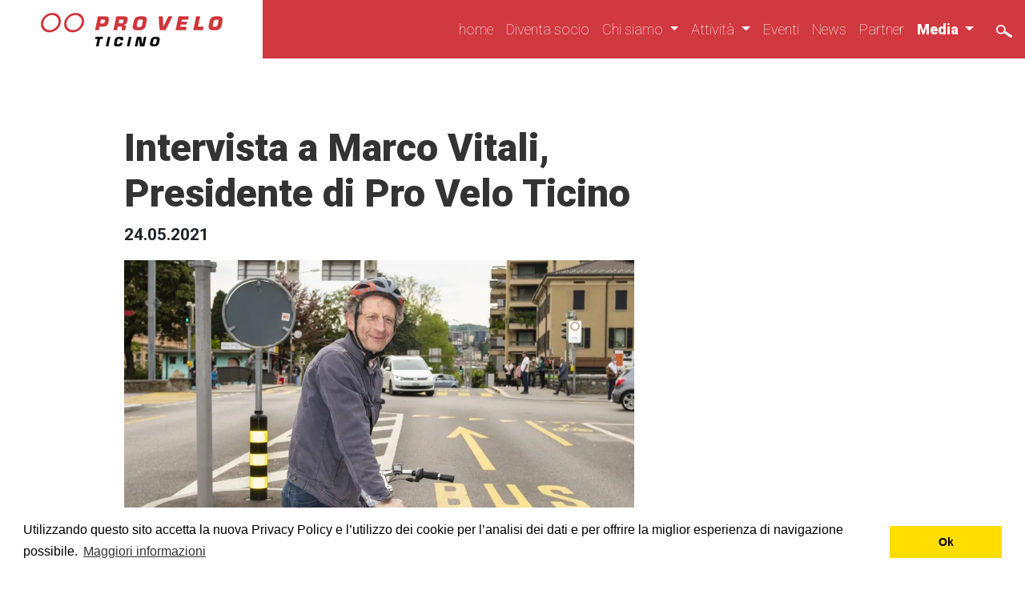

--- FILE ---
content_type: text/html;charset=UTF-8
request_url: https://www.proveloticino.ch/provelo/media/Rassegna-stampa/2021/Intervista-a-Marco-Vitali?
body_size: 7926
content:








































































	
	
		
	



	
	
	
		
	






















	

	



	
	
	


<!DOCTYPE html>
<html lang="it">
	<head>
		






























<link rel="shortcut icon" href="/.resources/provelo/webresources/image/favicon.ico" />





	
	
	
		
		
		
	
	
	
	
	
	


<title>Intervista a Marco Vitali, Presidente di Pro Velo Ticino - PRO VELO&hellip;</title>

<!-- google-->
<meta name="google-site-verification" content="" />
<meta name="description" content="" />
<meta name="keywords" content="" />
<meta name="author" content="" />
<meta name="copyright" content="" />
<meta name="application-name" content="" />

<!--facebook-->
<meta property="og:title" content="Intervista a Marco Vitali, Presidente di Pro Velo Ticino" />
<meta property="og:site_name" content="" />
<meta property="og:url" content="https://www.proveloticino.ch/provelo/media/Rassegna-stampa/2021/Intervista-a-Marco-Vitali?" />
<meta property="og:image" content="https://img.vivento.ch/TlFQ6Tl5vDHWy0LIoyiKKxU_K8I=/www.proveloticino.ch/provelo/media/Rassegna-stampa/2021/Intervista-a-Marco-Vitali/container/0/image/marcovitali.jpg.jpg?ts=1623763212813" />
<meta property="og:description" content="" />
<meta property="fb:app_id" content="" />
<meta property="og:type" content="website" />
<meta property="og:locale" content="it_IT" />

<!--twitter -->
<meta name="twitter:card" content="summary" />
<meta name="twitter:title" content="Intervista a Marco Vitali, Presidente di Pro Velo Ticino" />
<meta name="twitter:description" content="" />
<meta name="twitter:image" content="https://img.vivento.ch/TlFQ6Tl5vDHWy0LIoyiKKxU_K8I=/www.proveloticino.ch/provelo/media/Rassegna-stampa/2021/Intervista-a-Marco-Vitali/container/0/image/marcovitali.jpg.jpg?ts=1623763212813" />

<!--website-->
<meta name="viewport" content="width=device-width, initial-scale=1">

<!-- Google Fonts -->
<link href="https://fonts.googleapis.com/css?family=Roboto:100,100i,300,300i,400,400i,500,500i,700,700i,900,900i" rel="stylesheet">

<!-- Font awesome -->
<link rel="stylesheet" href="https://use.fontawesome.com/releases/v5.0.13/css/all.css" integrity="sha384-DNOHZ68U8hZfKXOrtjWvjxusGo9WQnrNx2sqG0tfsghAvtVlRW3tvkXWZh58N9jp" crossorigin="anonymous">

<!-- Bootstrap -->
<link href="/.resources/provelo/webresources/vendor/bootstrap/css/bootstrap.min.css" rel="stylesheet">

<!-- Bootstrap Datepicker -->
<link href="/.resources/provelo/webresources/vendor/bootstrap/css/datepicker.css" rel="stylesheet" />

<!-- Awesome Bootstrap Checkbox -->
<link href="/.resources/provelo/webresources/vendor/bootstrap/css/awesome-bootstrap-checkbox.css" rel="stylesheet" />

<!-- Flowplayer  -->
<link href="/.resources/provelo/webresources/flowplayer/flowplayer-7.2.4/skin/skin.css" rel="stylesheet" />

<!-- Flowplayer audio plugin -->
<link rel="stylesheet" href="//releases.flowplayer.org/audio/flowplayer.audio.css">

<!-- Css personale -->
<link href="/.resources/provelo/webresources/css/style.css?ts=202111301720" rel="stylesheet">

<!-- Custom styles for this template -->
<link href="/.resources/provelo/webresources/css/modern-business.css" rel="stylesheet">

<!-- START SCRIPTS -->





























<script type="text/javascript">
	
	var scheme = "https";
	if(scheme == null || scheme.length == 0 || scheme === 'null')
		scheme = "http";
		
    var serverName = "www.proveloticino.ch";	
    if(serverName == null || serverName.length == 0 || serverName === 'null')
    	serverName = "www.proveloticino.ch";
    	
    if(serverName.lastIndexOf(":") <= 0){
    	var port = "80";
    	if(port.length > 0 && port != "80" && port != "443")
    		serverName += ":"+port;
    }

    var serverURL = scheme+"://"+serverName;
	var contextPath = "";
		
	var jQueryVer = '3.2.1';
	var flowPlayerVer = '7.2.4';
	var flowplayerKeys = 'test';
	var googleAnaliticsKey='UA-20311175-2';
	
	var isAuthorInstance = false;
	var isPublicInstance = true;
	var isEditMode = false;
	var isPreviewMode = true;
	
</script>

<!-- jQuery  -->
<script src="/.resources/provelo/webresources/vendor/jquery/jquery.min.js"></script>

<!-- Bootstrap -->
<script src="/.resources/provelo/webresources/vendor/bootstrap/js/bootstrap.bundle.min.js"></script>

<!-- Bootstrap Datepicker  -->
<script src="/.resources/provelo/webresources/vendor/bootstrap/js/bootstrap-datepicker.js"></script>
<script src="/.resources/provelo/webresources/vendor/bootstrap/js/bootstrap-datepicker.it.js" charset="UTF-8"></script>

<!-- Flowplayer  -->
<script src="/.resources/provelo/webresources/flowplayer/flowplayer-7.2.4/flowplayer.min.js"></script>

<!-- Flowplayer audio plugin -->
<script src="//releases.flowplayer.org/audio/flowplayer.audio.min.js"></script>

<!-- Google Captcha  -->
<script src='https://www.google.com/recaptcha/api.js?hl=it'></script>
   
<!-- Functions  -->
<script src="/.resources/provelo/webresources/js/functions.js"></script>
 
<!-- Main  -->
<script src="/.resources/provelo/webresources/js/main.js"></script>

<!-- nav_script  -->
<script src="/.resources/provelo/webresources/js/nav_script.js"></script>

<!-- Form  -->
<script src="/.resources/provelo/webresources/js/form.js"></script>

<!-- Player  -->
<script src="/.resources/provelo/webresources/js/player.js"></script>

<!-- Balken rotate  -->
<script src="/.resources/provelo/webresources/js/balkenRotate.js"></script>

<script type="text/javascript">
	var _gaq = _gaq || [];
	_gaq.push([ '_setAccount', googleAnaliticsKey ]);
	_gaq.push([ '_trackPageview' ]);
	(function() {
		var ga = document.createElement('script');
		ga.type = 'text/javascript';
		ga.async = true;
		ga.src = ('https:' == document.location.protocol ? 'https://ssl'
				: 'http://www')
				+ '.google-analytics.com/ga.js';
		var s = document.getElementsByTagName('script')[0];
		s.parentNode.insertBefore(ga, s);
	})();
</script>
































	
		
	
	




	
	




	
	



	


<script type="text/javascript">
	var popupBackground = "#000";
	var buttonBackground = "#f1d600";
	var position = "bottom";
	var dismiss = "Ok";
	var learnMore = "Maggiori informazioni";
</script>


	<script type="text/javascript">
		popupBackground = "#fff";
	</script>



	<script type="text/javascript">
		buttonBackground = "#fd0";
	</script>



	<script type="text/javascript">
		position = "bottom";
	</script>








	<link rel="stylesheet" type="text/css" href="//cdnjs.cloudflare.com/ajax/libs/cookieconsent2/3.0.3/cookieconsent.min.css" />
	<script src="//cdnjs.cloudflare.com/ajax/libs/cookieconsent2/3.0.3/cookieconsent.min.js"></script>
	<script>
		window.addEventListener("load", function(){
			window.cookieconsent.initialise(
				{
					"palette": {
						"popup": {
							"background": popupBackground
						},
						"button": {
							"background": buttonBackground
						}
			  		},
			  		"content": {
			    		"message": "Utilizzando questo sito accetta la nuova Privacy Policy e l’utilizzo dei cookie per l’analisi dei dati e per offrire la miglior esperienza di navigazione possibile.",
			    		"dismiss": dismiss,
			    		"link": learnMore,
			    		"href": ""
			  		},
			  		"cookie" :{
			  			"name": "cookieconsent_status_250520181"
			  		},
			  		"position": position
				}
			)
		});
	</script>
	<!-- End Cookie Consent plugin -->







<!-- START SCRIPTS --> 






	</head>
	<body>
		
		<!-- START HEADER -->
        




























<div id="ricerca" class="searchlightbox" style="display: none;">
	<div class="searchcontainer">
		<h2>Cerca nel sito</h2>
		<form action="/provelo/search.html">
			<input type="text" placeholder="Cerca..." name="searchText" value="" />
			<button type="submit" class="invio">Cerca</button>
		</form>
		<button class="hide" onclick="toggleSearch()">Annulla</button>
	</div>
</div>

<!-- Navigation -->
<nav class="navbar fixed-top navbar-expand-lg navbar-dark bg-dark fixed-top">
	<a href="/" class="navbar-brand">
		<img src="/.resources/provelo/webresources/image/provelo.jpg" />
	</a>
	<button class="navbar-toggler navbar-toggler-right" type="button" data-toggle="collapse" data-target="#navbarResponsive" aria-controls="navbarResponsive" aria-expanded="false" aria-label="Toggle navigation">
		<span class="navbar-toggler-icon"></span>
	</button>
	<div class="collapse navbar-collapse" id="navbarResponsive">
		<ul class="navbar-nav ml-auto">
			
			
































	


			
		
			
				
				
					
						
					
				
					
						
					
				
					
						
					
				
					
						
					
				
					
						
					
				
					
						
					
				
					
						
					
				
					
						
					
				
					
				
					
				
					
				
					
				
					
				
					
				
					
				
					
				
					
				
					
				
					
				
					
				
					
				
					
				
				
				
					
						
						

































	
	
	
	
	
		
		
			
		
	
	
	<!-- Check if the current page is selected -->
	
	
	
		
				
	
	
	
		
		
			
		
	
			
	
		
		
		
			<li>
				<a class="nav-link dropdown-item"  href="/provelo/home.html">home</a>
			</li>
		
	
	
	


			
		
		
			
		
	

					
						
						

































	
	
	
	
	
		
			
		
		
	
	
	<!-- Check if the current page is selected -->
	
	
	
	
	
		
		
			
		
	
			
	
		
		
		
			<li>
				<a class="nav-link dropdown-item"  href="/provelo/socio.html">Diventa socio</a>
			</li>
		
	
	
	


					
						
						

































	
	
	
	
	
		
			
		
		
	
	
	<!-- Check if the current page is selected -->
	
	
	
		
		
			
				
			
		
			
				
			
		
			
				
			
				
	
	
	
		
			
		
		
	
			
	
		
		
			<li class="nav-item dropdown">
                 <a class="nav-link dropdown-toggle " href="#" id="page-3e20bb59-184c-41cb-9b87-99110574378d" data-toggle="dropdown" aria-haspopup="true" aria-expanded="false">
                     Chi siamo
                 </a>
                 <ul class="dropdown-menu dropdown-menu-right" aria-labelledby="page-3e20bb59-184c-41cb-9b87-99110574378d">
					
						
						

































	
	
	
	
	
		
			
		
		
	
	
	<!-- Check if the current page is selected -->
	
	
	
		
				
	
	
	
		
		
			
		
	
			
	
		
		
		
			<li>
				<a class="nav-link dropdown-item"  href="/provelo/chi-siamo/associazione.html">Associazione</a>
			</li>
		
	
	
	


			
		
		
			
		
	

					
						
						

































	
	
	
	
	
		
			
		
		
	
	
	<!-- Check if the current page is selected -->
	
	
	
		
				
	
	
	
		
		
			
		
	
			
	
		
		
		
			<li>
				<a class="nav-link dropdown-item"  href="/provelo/chi-siamo/comitato.html">Comitato</a>
			</li>
		
	
	
	


			
		
		
			
		
	

					
						
						

































	
	
	
	
	
		
			
		
		
	
	
	<!-- Check if the current page is selected -->
	
	
	
		
				
	
	
	
		
		
			
		
	
			
	
		
		
		
			<li>
				<a class="nav-link dropdown-item"  href="/provelo/chi-siamo/Saluto-del-Presidente.html">Saluto del Presidente</a>
			</li>
		
	
	
	


			
		
		
			
		
	

					
				</ul>
             </li>
		
		
	
	
	


			
		
		
			
		
	

					
						
						

































	
	
	
	
	
		
			
		
		
	
	
	<!-- Check if the current page is selected -->
	
	
	
		
		
			
				
			
		
			
				
			
		
			
				
			
		
			
				
			
		
			
				
			
		
			
		
			
				
			
		
			
				
			
		
			
				
			
				
	
	
	
		
			
		
		
	
			
	
		
		
			<li class="nav-item dropdown">
                 <a class="nav-link dropdown-toggle " href="#" id="page-05166e5b-bfc5-42c6-ab89-a2a07d5f786c" data-toggle="dropdown" aria-haspopup="true" aria-expanded="false">
                     Attività 
                 </a>
                 <ul class="dropdown-menu dropdown-menu-right" aria-labelledby="page-05166e5b-bfc5-42c6-ab89-a2a07d5f786c">
					
						
						

































	
	
	
	
	
		
			
		
		
	
	
	<!-- Check if the current page is selected -->
	
	
	
		
				
	
	
	
		
		
			
		
	
			
	
		
		
		
			<li>
				<a class="nav-link dropdown-item"  href="/provelo/attivita/Introduzione.html">Presentazione delle attività in Ticino</a>
			</li>
		
	
	
	


			
		
		
			
		
	

					
						
						

































	
	
	
	
	
		
			
		
		
	
	
	<!-- Check if the current page is selected -->
	
	
	
	
	
		
		
			
		
	
			
	
		
		
		
			<li>
				<a class="nav-link dropdown-item"  href="/provelo/attivita/Attività-Politica.html">Attività politica</a>
			</li>
		
	
	
	


					
						
						

































	
	
	
	
	
		
			
		
		
	
	
	<!-- Check if the current page is selected -->
	
	
	
		
				
	
	
	
		
		
			
		
	
			
	
		
		
		
			<li>
				<a class="nav-link dropdown-item"  href="/provelo/attivita/consulenza-tecnica.html">Consulenza tecnica</a>
			</li>
		
	
	
	


			
		
		
			
		
	

					
						
						

































	
	
	
	
	
		
			
		
		
	
	
	<!-- Check if the current page is selected -->
	
	
	
		
		
			
				
			
		
			
				
			
		
			
				
			
				
	
	
	
		
			
		
		
	
			
	
		
			<ul class="dropdown-submenu terzoattiva pl-0 position-relative">
	            <a class="dropdown-item nav-link dropdown-toggle"  href="#">Corsi</a>
	            <ul class="terzomenu dropdown-menu pl-4 pl-md-0 ">
	                
						
						

































	
	
	
	
	
		
			
		
		
	
	
	<!-- Check if the current page is selected -->
	
	
	
	
	
		
		
			
		
	
			
	
		
		
		
			<li>
				<a class="nav-link dropdown-item"  href="/provelo/attivita/Corsi/corsi-educazione-stradale.html">Corsi di guida</a>
			</li>
		
	
	
	


					
						
						

































	
	
	
	
	
		
			
		
		
	
	
	<!-- Check if the current page is selected -->
	
	
	
	
	
		
		
			
		
	
			
	
		
		
		
			<li>
				<a class="nav-link dropdown-item"  href="/provelo/attivita/Corsi/corsi-di-meccanica.html">Corsi di meccanica</a>
			</li>
		
	
	
	


					
						
						

































	
	
	
	
	
		
			
		
		
	
	
	<!-- Check if the current page is selected -->
	
	
	
	
	
		
		
			
		
	
			
	
		
		
		
			<li>
				<a class="nav-link dropdown-item"  href="/provelo/attivita/Corsi/donne-in-bicicletta.html">Donne in bicicletta</a>
			</li>
		
	
	
	


					
	            </ul>
	        </ul>
		
		
		
	
	
	


					
						
						

































	
	
	
	
	
		
			
		
		
	
	
	<!-- Check if the current page is selected -->
	
	
	
		
				
	
	
	
		
		
			
		
	
			
	
		
		
		
			<li>
				<a class="nav-link dropdown-item"  href="/provelo/attivita/mercatini.html">Mercatini</a>
			</li>
		
	
	
	


			
		
		
			
		
	

					
						
						
































	


			
		
		
			
		
	

					
						
						

































	
	
	
	
	
		
			
		
		
	
	
	<!-- Check if the current page is selected -->
	
	
	
		
				
	
	
	
		
		
			
		
	
			
	
		
		
		
			<li>
				<a class="nav-link dropdown-item"  href="/provelo/attivita/sensibilizzazione.html">Sensibilizzazione</a>
			</li>
		
	
	
	


			
		
		
			
		
	

					
						
						

































	
	
	
	
	
		
			
		
		
	
	
	<!-- Check if the current page is selected -->
	
	
	
		
				
	
	
	
		
		
			
		
	
			
	
		
		
		
			<li>
				<a class="nav-link dropdown-item"  href="/provelo/attivita/«Cortesia»-tra-ciclisti-e-pedoni.html">«Cortesia» tra ciclisti e pedoni</a>
			</li>
		
	
	
	


			
		
		
			
		
	

					
						
						

































	
	
	
	
	
		
			
		
		
	
	
	<!-- Check if the current page is selected -->
	
	
	
		
				
	
	
	
		
		
			
		
	
			
	
		
		
		
			<li>
				<a class="nav-link dropdown-item"  href="/provelo/attivita/Altre-attività.html">Altre attività di Pro Velo in Svizzera</a>
			</li>
		
	
	
	


			
		
		
			
		
	

					
				</ul>
             </li>
		
		
	
	
	


			
		
		
			
		
	

					
						
						

































	
	
	
	
	
		
			
		
		
	
	
	<!-- Check if the current page is selected -->
	
	
	
	
	
		
		
			
		
	
			
	
		
		
		
			<li>
				<a class="nav-link dropdown-item"  href="/provelo/eventi.html">Eventi</a>
			</li>
		
	
	
	


					
						
						

































	
	
	
	
	
		
			
		
		
	
	
	<!-- Check if the current page is selected -->
	
	
	
	
	
		
		
			
		
	
			
	
		
		
		
			<li>
				<a class="nav-link dropdown-item"  href="/provelo/news.html">News</a>
			</li>
		
	
	
	


					
						
						

































	
	
	
	
	
		
			
		
		
	
	
	<!-- Check if the current page is selected -->
	
	
	
	
	
		
		
			
		
	
			
	
		
		
		
			<li>
				<a class="nav-link dropdown-item"  href="/provelo/partner.html">Partner</a>
			</li>
		
	
	
	


					
						
						

































	
	
	
	
	
		
			
		
		
	
	
	<!-- Check if the current page is selected -->
	
	
	
		
		
			
				
			
		
			
		
			
				
			
		
			
				
			
		
			
				
			
		
			
				
			
		
			
				
			
				
	
	
	
		
			
		
		
	
			
	
		
		
			<li class="nav-item dropdown">
                 <a class="nav-link dropdown-toggle active" href="#" id="page-1451de96-00a4-4898-bb61-cf2433bb0e99" data-toggle="dropdown" aria-haspopup="true" aria-expanded="false">
                     Media 
                 </a>
                 <ul class="dropdown-menu dropdown-menu-right" aria-labelledby="page-1451de96-00a4-4898-bb61-cf2433bb0e99">
					
						
						

































	
	
	
	
	
		
			
		
		
	
	
	<!-- Check if the current page is selected -->
	
	
	
	
	
		
		
			
		
	
			
	
		
		
		
			<li>
				<a class="nav-link dropdown-item"  href="/provelo/media/comunicati-stampa.html">Comunicati stampa</a>
			</li>
		
	
	
	


					
						
						
































	


					
						
						

































	
	
	
	
	
		
			
		
		
	
	
	<!-- Check if the current page is selected -->
	
	
	
		
				
	
	
	
		
		
			
		
	
			
	
		
		
		
			<li>
				<a class="nav-link dropdown-item"  href="/provelo/media/Comunicati-stampa-nazionali.html">Comunicati stampa nazionali</a>
			</li>
		
	
	
	


			
		
		
			
		
	

					
						
						

































	
	
	
	
	
		
			
		
		
	
	
	<!-- Check if the current page is selected -->
	
	
	
		
				
	
	
	
		
		
			
		
	
			
	
		
		
		
			<li>
				<a class="nav-link dropdown-item"  href="/provelo/media/newsletter.html">Newsletter</a>
			</li>
		
	
	
	


			
		
		
			
		
	

					
						
						

































	
	
	
	
	
		
			
		
		
	
	
	<!-- Check if the current page is selected -->
	
	
	
		
				
	
	
	
		
		
			
		
	
			
	
		
		
		
			<li>
				<a class="nav-link dropdown-item"  href="/provelo/media/altre-pubblicazioni.html">Altre pubblicazioni</a>
			</li>
		
	
	
	


			
		
		
			
		
	

					
						
						

































	
	
	
	
	
		
			
		
		
	
	
	<!-- Check if the current page is selected -->
	
	
	
	
	
		
		
			
		
	
			
	
		
		
		
			<li>
				<a class="nav-link dropdown-item" style="color: #d0393f!important; background-color: #f8f9fa;" href="/provelo/media/Rassegna-stampa.html">Rassegna stampa</a>
			</li>
		
	
	
	


					
						
						

































	
	
	
	
	
		
			
		
		
	
	
	<!-- Check if the current page is selected -->
	
	
	
	
	
		
		
			
		
	
			
	
		
		
		
			<li>
				<a class="nav-link dropdown-item"  href="/provelo/media/MAGAZINE.html">Magazine</a>
			</li>
		
	
	
	


					
				</ul>
             </li>
		
		
	
	
	


					
						
						
































	


			
		
		
			
		
	

					
						
						
































	


			
		
		
			
		
	

					
						
						
































	


					
						
						
































	


					
						
						
































	


			
		
		
			
		
	

					
						
						
































	


			
		
		
			
		
	

					
						
						
































	


			
		
		
			
		
	

					
						
						
































	


			
		
		
			
		
	

					
						
						
































	


			
		
		
			
		
	

					
						
						
































	


					
						
						
































	


					
						
						
































	


					
						
						
































	


			
		
		
			
		
	

					
						
						
































	


					
				
			
		
		
	

			<li id="searchheader" onclick="toggleSearch()"></li>
		</ul>
	</div>
</nav>


        <header>
			
		</header>
	    <!-- END HEADER -->

		<div class="container">
			
			<div class="spazio"></div>
			<div class="row">
				<div class="col-lg-8">
					<h2>Intervista a Marco Vitali, Presidente di Pro Velo Ticino</h2>
					<h3></h3>
					<p class="data"><time datetime="2021-05-24">24.05.2021</time></p>
					





























	
	
	
	
	
	
	
	
	
	
		
		
		
	
	
	
		
	
	
	<div class="row">
		<div class="col-md-12">
			<picture>
				<!--[if IE 9]><video style="display: none;"><![endif]-->
				<source srcset="https://img.vivento.ch/gJoPRu6qaTKaYX0hBY6ZdO8J8YQ=/970x546/smart/www.proveloticino.ch/provelo/media/Rassegna-stampa/2021/Intervista-a-Marco-Vitali/container/0/image/marcovitali.jpg.jpg?ts=1623763212813" media="(min-width: 992px)" />
				<!--[if IE 9]></video><![endif]-->
				<img class="d-block w-100" src="https://img.vivento.ch/e_v9NVRl0MGtuoW29oqQkXZgi-4=/690x388/smart/www.proveloticino.ch/provelo/media/Rassegna-stampa/2021/Intervista-a-Marco-Vitali/container/0/image/marcovitali.jpg.jpg?ts=1623763212813" alt="">
			</picture>
		</div>
	</div>
	
































	<div class="row strip_box">
		<div class="col-md-12">
			<p style="text-align:center;">
				<p>Intervista a Marco Vitali sulla Rivista Cooperazione del 24 maggio 2021.</p>

<p>TESTO&nbsp;di&nbsp;<a href="https://www.cooperazione.ch/authors/gerhard-lob/">GERHARD LOB</a>&nbsp;e&nbsp;FOTO di&nbsp;SANDRO MAHLER</p>

<p><a href="https://www.cooperazione.ch/incontri/2021/-ci-vuole-rispetto-tra-autisti-e-ciclisti--318681/?fbclid=IwAR0G0OFZgfvdP29MbKNONodwMx5Ju-eUzQvPezbVI2MPio1q37xAiCgY3TY">Leggi tutto</a></p>

			</p>
		</div>
	</div>

				</div>
				<div class="col-lg-4">
					
				</div>
			</div>
		</div>
		
		

































	
		
		
			
			
			
			
			
			
		
	







<!-- BALKEN -->
<div class="sponsor">
	<div class="container">
		<div class="row">
			<div class="col-lg-12">
				<div class="row">
		            <div class="col-lg-2">
		            	<p class="partner">Sponsor</p>
		            	<a href=""><img src="https://img.vivento.ch/2fp-l4NebhXgoqXmvC_8UAH0sI8=/www.proveloticino.ch/dam/jcr:0318ae0c-140a-4911-b792-da09926d07e4/sponsor-bancastato.png?ts=1572345146344"></a>
		            </div>
		            
			            <div id="b1" class="col-lg-2"><p class="partner">Partner</p><a href=""><img src="" class="partner-img"></a></div>
			            <div id="b2" class="col-lg-2"><a href=""><img src="" class="senzascritta partner-img"></a></div>
			            <div id="b3" class="col-lg-2"><a href=""><img src="" class="senzascritta partner-img"></a></div>
			            <div id="b4" class="col-lg-2"><a href=""><img src="" class="senzascritta partner-img"></a></div>
						<div id="b5" class="col-lg-2"><a href=""><img src="" class="senzascritta partner-img"></a></div>
					
					

































	
		
		
			
			
			
			
			
			
		
	



	
	
		
			
			
		
		
		
	
	





	
		<script>
			balkenImageLinks.push({img:"https://img.vivento.ch/cOIIHIPsk0HLCLtAwb57kHbDBVo=/www.proveloticino.ch/dam/jcr:df90d75c-6c4d-4983-9a43-14b2d7d5d385/sponsor-arbedo-castione.png?ts=1600610232086",link:"https://www.arbedocastione.ch/"});
		</script>
	
	


































	
		
		
			
			
			
			
			
			
		
	



	
	
		
			
			
		
		
		
	
	





	
		<script>
			balkenImageLinks.push({img:"https://img.vivento.ch/TSwhJpGxuisAWGQXa7DNoRtLCAQ=/www.proveloticino.ch/dam/jcr:9b6d0270-33a9-47fb-8881-2e7cc1fc547e/sponsor-balerna.png?ts=1600608683770",link:"https://www.balerna.ch/"});
		</script>
	
	


































	
		
		
			
			
			
			
			
			
		
	



	
	
		
			
			
		
		
		
	
	





	
		<script>
			balkenImageLinks.push({img:"https://img.vivento.ch/hB5WLBdNMDL8k1e6sESosSL-ohs=/www.proveloticino.ch/dam/jcr:f9c78702-a93b-4451-8dfb-17a2a8e36fc2/sponsor-bellinzona.png?ts=1600610483178",link:"http://www.bellinzona.ch"});
		</script>
	
	


































	
		
		
			
			
			
			
			
			
		
	



	
	
		
			
			
		
		
		
	
	





	
		<script>
			balkenImageLinks.push({img:"https://img.vivento.ch/9OiExwj6hAjB9oFegMJBy1oCNP8=/www.proveloticino.ch/dam/jcr:201d2835-3245-41ab-a848-e5b29094f66c/bikeport.png?ts=1662653730955",link:"https://www.bike-port.ch/"});
		</script>
	
	


































	
		
		
			
			
			
			
			
			
		
	



	
	
		
			
			
		
		
		
	
	





	
		<script>
			balkenImageLinks.push({img:"https://img.vivento.ch/_0ZTi-VNHc9uFlqO1dc92qgmOkA=/www.proveloticino.ch/dam/jcr:ef5f784a-d999-4784-8b16-332eff2e6717/sponsor-bioggio.png?ts=1600608699753",link:"https://www.bioggio.ch/"});
		</script>
	
	


































	
		
		
			
			
			
			
			
			
		
	



	
	
		
			
			
		
		
		
	
	





	
		<script>
			balkenImageLinks.push({img:"https://img.vivento.ch/sDt_JhfHyxEYVFj5ffhQ0udfvmc=/www.proveloticino.ch/dam/jcr:35152016-cc37-4ca5-bd06-5a2dd3e1b65e/sponsor-brissago.png?ts=1657116642788",link:"http://www.brissago.ch"});
		</script>
	
	


































	
		
		
			
			
			
			
			
			
		
	



	
	
		
			
			
		
		
		
	
	





	
		<script>
			balkenImageLinks.push({img:"https://img.vivento.ch/jzehuWztUNxnIyadqfnnpMzIOwA=/www.proveloticino.ch/dam/jcr:bbaf30e5-4826-4ddd-86ed-0b60302d4061/sponsor-brione.png?ts=1688390516615",link:"https://www.brione.ch/"});
		</script>
	
	


































	
		
		
			
			
			
			
			
			
		
	



	
	
		
			
			
		
		
		
	
	





	
		<script>
			balkenImageLinks.push({img:"https://img.vivento.ch/qBJtW0GUTFuSiobGXHD7-iZ3M4s=/www.proveloticino.ch/dam/jcr:dbdccdef-e5bd-45dc-a7db-210206fa57cb/sponsor-brusino-arsizio.png?ts=1600609436664",link:"http://www.brusinoarsizio.ch"});
		</script>
	
	


































	
		
		
			
			
			
			
			
			
		
	



	
	
		
			
			
		
		
		
	
	





	
		<script>
			balkenImageLinks.push({img:"https://img.vivento.ch/EHPqUXw5Zlksm63EbZVPUwyK948=/www.proveloticino.ch/dam/jcr:0cbe5dad-3d57-4c61-aca9-663852d3ee67/sponsor-cadempino.png?ts=1657117086457",link:"http://www.cadempino.ch/home/"});
		</script>
	
	


































	
		
		
			
			
			
			
			
			
		
	



	
	
		
			
			
		
		
		
	
	





	
		<script>
			balkenImageLinks.push({img:"https://img.vivento.ch/VVHP175BZcAMx22zz5KAjVDv3Mk=/www.proveloticino.ch/dam/jcr:93b7865d-9a66-48e9-be39-977607967d4f/sponsor-cadenazzo.png?ts=1657116753712",link:"http://www.cadenazzo.ch"});
		</script>
	
	


































	
		
		
			
			
			
			
			
			
		
	



	
	
		
			
			
		
		
		
	
	





	
		<script>
			balkenImageLinks.push({img:"https://img.vivento.ch/8-fweJ7UkYgZDu90JMUXCyCsUCg=/www.proveloticino.ch/dam/jcr:aab4d826-a3d0-4b76-b148-1714ffde21d1/sponsor-capriasca.png?ts=1600608746184",link:"https://www.visitcapriasca.ch/"});
		</script>
	
	


































	
		
		
			
			
			
			
			
			
		
	



	
	
		
			
			
		
		
		
	
	





	
		<script>
			balkenImageLinks.push({img:"https://img.vivento.ch/dK4GwTqCi5RLdfROjYcJC-nB6sE=/www.proveloticino.ch/dam/jcr:2a3d9702-3caa-4097-a2ab-e2aa95da1269/sponsor-caslano.png?ts=1600609352096",link:"http://www.caslano.ch"});
		</script>
	
	


































	
		
		
			
			
			
			
			
			
		
	



	
	
		
			
			
		
		
		
	
	





	
		<script>
			balkenImageLinks.push({img:"https://img.vivento.ch/9rLhBmyCjlrqTeKnlH8sYfWPtts=/www.proveloticino.ch/dam/jcr:0a9383a3-ade4-48d6-8005-f60be8e43f0f/sponsor-castel-san-pietro.png?ts=1600609550054",link:"http://www.castelsanpietro.ch"});
		</script>
	
	


































	
		
		
			
			
			
			
			
			
		
	



	
	
		
			
			
		
		
		
	
	





	
		<script>
			balkenImageLinks.push({img:"https://img.vivento.ch/Egi6f5TSu6ErSHHPORPr1jNTK78=/www.proveloticino.ch/dam/jcr:7f0fb725-d7e2-4436-8f32-3424a9d85e72/sponsor-chiasso.png?ts=1600609723835",link:"http://www.chiasso.ch"});
		</script>
	
	


































	
		
		
			
			
			
			
			
			
		
	



	
	
		
			
			
		
		
		
	
	





	
		<script>
			balkenImageLinks.push({img:"https://img.vivento.ch/GtTgyq2B07P6HNbyP3fmHqArOqA=/www.proveloticino.ch/dam/jcr:7c4d2ee4-55b2-443b-997a-97dfa64f80b5/sponsor-coldrerio.png?ts=1600609848644",link:"http://www.coldrerio.ch"});
		</script>
	
	


































	
		
		
			
			
			
			
			
			
		
	



	
	
		
			
			
		
		
		
	
	





	
		<script>
			balkenImageLinks.push({img:"https://img.vivento.ch/wCUXhOxPrEnP7mPDQEdrfNyIugk=/www.proveloticino.ch/dam/jcr:65c0b4e4-2a47-4882-8271-044fde97f69f/sponsor-cureglia.png?ts=1689243863816",link:"https://www.cureglia.ch/"});
		</script>
	
	


































	
		
		
			
			
			
			
			
			
		
	



	
	
		
			
			
		
		
		
	
	





	
		<script>
			balkenImageLinks.push({img:"https://img.vivento.ch/1O4jkeS3QSPagNdS2wE4cDj_VLE=/www.proveloticino.ch/dam/jcr:3c8daa78-5ee6-4c17-a9ec-19ef9672b55a/sponsor-gravesano.png?ts=1657116816538",link:"https://www.gravesano.com/"});
		</script>
	
	


































	
		
		
			
			
			
			
			
			
		
	



	
	
		
			
			
		
		
		
	
	





	
		<script>
			balkenImageLinks.push({img:"https://img.vivento.ch/uyfiHcvTzpvssdls1_LObuykDiE=/www.proveloticino.ch/dam/jcr:03b0d681-2f55-4759-aee3-90869c126675/sponsor-locarno.png?ts=1600610531297",link:"http://www.locarno.ch"});
		</script>
	
	


































	
		
		
			
			
			
			
			
			
		
	



	
	
		
			
			
		
		
		
	
	





	
		<script>
			balkenImageLinks.push({img:"https://img.vivento.ch/G1xrPsboOqaHHNvJKQ9fooVkCyM=/www.proveloticino.ch/dam/jcr:872a24df-24d9-4799-92a7-d20d197b9ade/sponsor-lugano.png?ts=1600610866692",link:"http://www.lugano.ch"});
		</script>
	
	


































	
		
		
			
			
			
			
			
			
		
	



	
	
		
			
			
		
		
		
	
	





	
		<script>
			balkenImageLinks.push({img:"https://img.vivento.ch/hg_q33VPkyFahfMP4Gj-8ICkb20=/www.proveloticino.ch/dam/jcr:fd2e34ec-6b7e-4209-8dcf-811c4c333c1d/sponsor-lumino.png?ts=1608051513249",link:"http://www.lumino.ch"});
		</script>
	
	


































	
		
		
			
			
			
			
			
			
		
	



	
	
		
			
			
		
		
		
	
	





	
		<script>
			balkenImageLinks.push({img:"https://img.vivento.ch/v_QNwJXsOaB9Hi_ccTAzxsDgJ8s=/www.proveloticino.ch/dam/jcr:e2b57926-e5f3-45ee-ad3b-d166a57c0003/sponsor-magliaso.png?ts=1657116879992",link:"https://www.magliaso.ch/"});
		</script>
	
	


































	
		
		
			
			
			
			
			
			
		
	



	
	
		
			
			
		
		
		
	
	





	
		<script>
			balkenImageLinks.push({img:"https://img.vivento.ch/eYeL2vANBfqqgIBClvD5aqYxL7o=/www.proveloticino.ch/dam/jcr:70edded3-688f-43ed-9ea9-1c0ad548ac15/sponsor-mendrisio.png?ts=1600611079634",link:"http://www.mendrisio.ch"});
		</script>
	
	


































	
		
		
			
			
			
			
			
			
		
	



	
	
		
			
			
		
		
		
	
	





	
		<script>
			balkenImageLinks.push({img:"https://img.vivento.ch/_8cD7dfaLA1aKdN68GtFuIBV0ic=/www.proveloticino.ch/dam/jcr:3cd24f43-98ec-4d8a-9360-a99c8fe78430/sponsor-monteceneri.png?ts=1657116995495",link:"http://www.monteceneri.ch"});
		</script>
	
	


































	
		
		
			
			
			
			
			
			
		
	



	
	
		
			
			
		
		
		
	
	





	
		<script>
			balkenImageLinks.push({img:"https://img.vivento.ch/Eo96svQ2se9HcnLrJRHyEY2HGf4=/www.proveloticino.ch/dam/jcr:e1f4c329-ef24-49c8-8718-1e42b2a45766/sponsor-novazzano.png?ts=1600611260127",link:"https://www.novazzano.ch/"});
		</script>
	
	


































	
		
		
			
			
			
			
			
			
		
	



	
	
		
			
			
		
		
		
	
	





	
		<script>
			balkenImageLinks.push({img:"https://img.vivento.ch/A6_5Dmalxwn_m3sN01KRd0_7cZE=/www.proveloticino.ch/dam/jcr:179ec545-f8a8-4ad2-b423-2ffa0547c2b7/sponsor-orselina.png?ts=1600611327303",link:"https://www.orselina.ch/"});
		</script>
	
	


































	
		
		
			
			
			
			
			
			
		
	



	
	
		
			
			
		
		
		
	
	





	
		<script>
			balkenImageLinks.push({img:"https://img.vivento.ch/I7GhDU1_TO-LG09-Rm1KILFiRtw=/www.proveloticino.ch/dam/jcr:b9cefe9c-aa42-4d37-bb8b-1475384b468e/sponsor-paradiso.png?ts=1657117040179",link:"http://www.paradiso.ch"});
		</script>
	
	


































	
		
		
			
			
			
			
			
			
		
	



	
	
		
			
			
		
		
		
	
	





	
		<script>
			balkenImageLinks.push({img:"https://img.vivento.ch/j6q_ZP32_LyzErKvUn9BwfSrnMk=/www.proveloticino.ch/dam/jcr:4b3d9f84-4961-47ae-8a9a-bf555b297903/sponsor-losone.png?ts=1600610785446",link:"https://www.losone.ch/"});
		</script>
	
	


































	
		
		
			
			
			
			
			
			
		
	



	
	
		
			
			
		
		
		
	
	





	
		<script>
			balkenImageLinks.push({img:"https://img.vivento.ch/fRygqQqBOJ9M9IOeeRG36PvvhGI=/www.proveloticino.ch/dam/jcr:0e6d30bb-2c71-4ccf-bccf-7a0d2004e61d/sponsor-collinadoro.png?ts=1663677940565",link:"https://www.collinadoro.com/"});
		</script>
	
	


































	
		
		
			
			
			
			
			
			
		
	



	
	
		
			
			
		
		
		
	
	





	
		<script>
			balkenImageLinks.push({img:"https://img.vivento.ch/lBxPFZQ2Lr8zsDjowGNUItXziJQ=/www.proveloticino.ch/dam/jcr:8a47c07c-f103-4b49-b57b-a42ba1bbb3d9/sponsor-stabio.png?ts=1600611709544",link:"https://stabio.ch/"});
		</script>
	
	


































	
		
		
			
			
			
			
			
			
		
	



	
	
		
			
			
		
		
		
	
	





	
		<script>
			balkenImageLinks.push({img:"https://img.vivento.ch/AI9hcgfhqETQf-wMaTYRQFxunlU=/www.proveloticino.ch/dam/jcr:b6b7a96c-7401-46cc-bd50-4b90d6c882a9/sponsor-merida.png?ts=1664446076264",link:"https://www.merida-bikes.com/de-ch"});
		</script>
	
	


































	
		
		
			
			
			
			
			
			
		
	



	
	
		
			
			
		
		
		
	
	





	
		<script>
			balkenImageLinks.push({img:"https://img.vivento.ch/YOdJpWqalij_wInD1aCNAvcXNsk=/www.proveloticino.ch/dam/jcr:0f8e22b1-931a-46b8-b0bc-f27df95fe557/sponsor-goodspeed.png?ts=1600610063727",link:"https://godspeed.ch/"});
		</script>
	
	


































	
		
		
			
			
			
			
			
			
		
	



	
	
		
			
			
		
		
		
	
	





	
		<script>
			balkenImageLinks.push({img:"https://img.vivento.ch/GEva9DUq56JpdfhLJ92c-XHQa8I=/www.proveloticino.ch/dam/jcr:34aa4c2e-fa39-4fd1-9d16-4f372104f35c/sponsor-ciclopark.png?ts=1669892951126",link:"https://www.marinobernasconi.ch/it/ciclopark-home"});
		</script>
	
	


































	
		
		
			
			
			
			
			
			
		
	



	
	
		
			
			
		
		
		
	
	





	
		<script>
			balkenImageLinks.push({img:"https://img.vivento.ch/l939TzyEQbqyDuCEn7QrAOa2caM=/www.proveloticino.ch/dam/jcr:438281bb-6103-49b8-af6d-40fab6993a30/sponsor-saettaverde.png?ts=1694612930165",link:"https://www.saettaverde.ch/"});
		</script>
	
	


































	
		
		
			
			
			
			
			
			
		
	



	
	
		
			
			
		
		
		
	
	





	
		<script>
			balkenImageLinks.push({img:"https://img.vivento.ch/KkuKc1j6hHDdWMvsGnYvHW5EkZ4=/www.proveloticino.ch/dam/jcr:a0e6e772-35b9-4930-8bef-9bed8a6bb042/sponsor-tresa.png?ts=1722009544849",link:"https://www.tresa.ch/"});
		</script>
	
	


































	
		
		
			
			
			
			
			
			
		
	



	
	
		
			
			
		
		
		
	
	





	
		<script>
			balkenImageLinks.push({img:"https://img.vivento.ch/b_byn6fQwnRcxx6X2oQV_X8Hg1o=/www.proveloticino.ch/dam/jcr:da28d883-36c1-49e1-a572-8531fc124317/sponsor-lamone.png?ts=1600610204330",link:"https://www.lamone.ch/"});
		</script>
	
	


































	
		
		
			
			
			
			
			
			
		
	



	
	
		
			
			
		
		
		
	
	





	
		<script>
			balkenImageLinks.push({img:"https://img.vivento.ch/j6q_ZP32_LyzErKvUn9BwfSrnMk=/www.proveloticino.ch/dam/jcr:4b3d9f84-4961-47ae-8a9a-bf555b297903/sponsor-losone.png?ts=1600610785446",link:"https://www.losone.ch/"});
		</script>
	
	


































	
		
		
			
			
			
			
			
			
		
	



	
	
		
			
			
		
		
		
	
	





	
		<script>
			balkenImageLinks.push({img:"https://img.vivento.ch/NxLntJksfJHfOpTm9grPo9S1ke4=/www.proveloticino.ch/dam/jcr:2c9fb95c-7c06-4798-9414-5a72344151ae/velocafe_ok.png?ts=1741168070510",link:"https://www.velo-cafe.cc/"});
		</script>
	
	

				</div>
			</div>
		</div>
	</div>
</div>
<!-- /BALKEN -->
		
		<!-- START FOOTER -->
		





























<footer class="py-5 ">
	<div class="row">
		<div class="col-lg-4 col-sm-6 contatti">
			





























	<p>PRO VELO Ticino<br />
6500 Bellinzona<br />
<a href="mailto:info@proveloticino.ch">info@proveloticino.ch</a><br />
&nbsp;</p>





		</div>
		<div class="col-lg-4 col-sm-6">
			





























	<p style="text-align:center"><a href="javascript:window.open('http://i0e8e.mailupclient.com/frontend/forms/Subscription.aspx?idList=1&amp;idForm=43&amp;guid=aafa5375-bcf1-4e06-965a-e3a98b626156','_blank','scrollbars=1,resizable=1,toolbar=0,width=600,height=600','top=100,left=600')">Iscriviti alla newsletter</a><br />
<a href="/provelo/socio.html">Diventa socio</a><br />
<a href="https://www.pro-velo.ch/it/">PRO VELO SVIZZERA</a>
<br>
<a href="https://www.facebook.com/provelo.ticino" target="_blank"><i class="fab fa-facebook-square"></i></a>
</p>




		</div>
		<div class="col-lg-4 col-sm-6 link">
			





























	<p><a href="/provelo/impressum.html">Impressum</a><br />
<a href="/provelo/privacy-policy.html">Privacy Policy</a></p>





		</div>
	</div>
</footer>
	
        <!-- END FOOTER -->
	</body>
</html>


--- FILE ---
content_type: text/css;charset=UTF-8
request_url: https://www.proveloticino.ch/.resources/provelo/webresources/css/style.css?ts=202111301720
body_size: 2668
content:

body{font-family: 'Roboto', sans-serif;}
a{color:#d0393f}
a:hover{text-decoration:none!important;color:#d0393f}
.bg-dark{ background:#d0393f!important}
.nav-link{ font-family: 'Roboto', sans-serif; font-size:20px; font-weight:200; opacity:1.0!important; color:#fff!important
}

h2{ font-size:48px; font-weight:900; color:#333}
h2 a{color:#333}
h2 a:hover{color:#333!important}

h3{ font-size:24px; color:#d0393f }

p{
  font-size:21px;
  /* font-weight:100; */
  font-weight: 300;
}

button:focus {
    outline: 0;
}

.active{ font-weight:900}
#searchheader{ cursor: pointer; background:transparent; border:none; margin-top:16px; margin-left:20px; background-image:url(../image/search.png); width:20px; height:20px; background-repeat:no-repeat}
.fixed-top{ padding-top:0px; padding-bottom:0px; padding-left:0px}
.navbar-brand{ background:#fff; padding:15px 50px}
.spazio { height:50px}

header, .header_int{min-height:50px;}

.searchlightbox {
  display:none;
  position: fixed;
  z-index: 1;
  padding-top: 100px;
  left: 0;
  top: 0;
  width: 100%;
  height: 100%;
  overflow: auto;
  background-color:rgba(208,56,63,0.9);
  background-image:url(../image/texturefooter.png);
  z-index:900000;
   background-attachment: fixed;
    background-position: center;
    background-repeat: no-repeat;
}

.searchcontainer{ width:70%; margin:0 auto; padding-top:150px}
.searchcontainer h2{ text-align:center; color:#fff}
.searchcontainer .invio{ width:100%; background:#000!important; color:#fff; margin-top:20px;}
.searchcontainer .hide{ width:100%; background:#000!important; color:#fff;margin-top:20px;}

.carousel-caption{ background-color:rgba(255,255,255,0.8); width:1000px; margin:0 auto; left:0%; right:0%; bottom:0px; padding:20px 40px; text-align:left}
.carousel-caption p{color:#333}

.carousel-indicators li{ width:15px!important; height:15px!important; margin-top:10px; background-color:#fff!important; opacity:1!important}
.carousel-indicators .active{background-color:#d0393f!important; height:30px!important}
.rosso{color:#d0393f!important}

.card-body{ padding:0px; padding-top:20px}
.little{ font-size:21px!important;color:#d0393f!important}


.testino{ font-size:16px}
.prossimoevento{
	background-color:#e6e6e6;
	background-image:url(../image/texture.png);
	background-attachment: fixed;
    background-position: center;
    background-repeat: no-repeat;
    padding-top:50px;
    padding-bottom:50px;
    margin-bottom:50px;
}

.prossimoevento h2{ margin-bottom:50px}

.data{font-weight: bold;}


.bannersocio{background-attachment: fixed;
    background-position: center;
    background-repeat: no-repeat;

padding-top:100px; padding-bottom:100px; margin-bottom:50px; text-align:right}


.pagetitle{
	background-size:cover;
    background-position: center;
    background-repeat: no-repeat;
    text-align:left;
    padding-top:50px;
    padding-bottom:50px;
    margin-bottom:50px;
	min-height: 200px;
}

.bannersocio button{ position:absolute; right:30px; width:300px; margin-top:120px}
button{background-color:#d0393f!important; color:#fff;
 padding:10px 20px; font-size:21px; border:0}
.sponsor{ background:#333; padding-top:20px; padding-bottom:20px; padding-left: 65px; padding-right: 65px;}
.sponsor .carousel-item{ height:100%; min-height:100px}
.sponsor .carousel-indicators{ display:none}
.sponsor .carousel-inner{ overflow:visible!important}
.sponsor .col-lg-2{ background:white;}
.sponsor img{
	width:100%;
	margin-bottom: 1rem;
}
.partner{
	font-size: 10px;
    margin-top: 1rem;
    font-weight: 400;
    margin-bottom: 0;
}
.senzascritta{ margin-top:31px}

footer{background-color:#d0393f; background-image:url(../image/texturefooter.png);  background-attachment: fixed;
    background-position: center;
    background-repeat: no-repeat;
 }

 footer h3{ color:#000; margin-top:50px}
 footer a{color:#fff; font-weight:900}
 footer a:hover{ font-weight:500; color:#fff}
 input{ padding:10px; border:0; width:100%; color:#333; font-family: 'Roboto', sans-serif; font-size:21px;}
 .invia{ background:#000; color:#fff
 }
 footer p{ color:#fff; font-weight:100}
 .social{ width:30px; font-size:20px; margin-right:10px}

 .dropdown-menu{ background:#d0393f; color:#FFF; border-radius:0px!important; padding:0;}
 .dropdown-item{color:#fff!important}

  .dropdown-item:hover{color:#d0393f!important}
  .dropdown-item:focus{outline:none;}
  .dropdown-item:active{background-color: #f8f9fa;}
  .carousel-indicators{     right: 20px!important;

    margin-right: 0px;
    text-align: right;}


	.titlewidget{ background:#d0393f; padding:20px; width:100%; color:#fff}
	.titlewidget a{color:#fff}

	.team{ text-align:center}
	.team img{ margin-bottom:20px}

@media (max-width: 768px){
	.d-md-block {display: block!important;}
}

@media (min-width: 1200px){
	.container {max-width: 1000px;}
}

@media (max-width: 1290px){
	.nav-link{ font-size:18px!important}
}

@media (max-width: 1225px){
	.nav-link{ font-size:16px!important}
}

@media (max-width: 1130px){
	.nav-link{ font-size:13px!important}
}

@media (max-width: 1030px){
	.nav-link{ font-size:11px!important}
	.carousel-indicators{ display:none}
	.carousel-item{ min-height:300px!important; width:100%!important}
	.carousel-item h2{ font-size: 24px;}
	.carousel-item p{ font-size: 15px;}
	.carousel-caption{ width:100%}
}

@media (max-width: 991px){
	.nav-link{font-size:20px!important; padding-left:20px!important;}
}


.archivio{ color:#d0393f; line-height:12px; margin-left:40px}
.archivio span{ font-weight:900}

.mgnlEditor.component{width: 100%!important;}

/* FORM */

.box_form{
    margin-top: 30px;
}

.box_form .input-group{
    width: 100%;
}

.box_form input{
    padding: 15px;
    height: 49px;
    font-size: 16px;
    border: 1px solid #e6e6e6;
    border-radius: 0;
    -webkit-box-shadow: inset 0 1px 1px rgba(0,0,0,0);
    box-shadow: inset 0 1px 1px rgba(0,0,0,0);
}

.form-control[readonly] {
    background-color: #fff;
    opacity: 1;
}

.box_form>select {
    width: 100%;
    color: #999999;
    font-size: 16px;
    padding-left: 15px;
    padding-right: 15px;
    border: 1px solid #e6e6e6;
    height: 49px;
    -webkit-box-shadow: inset 0 1px 1px rgba(0,0,0,0);
    box-shadow: inset 0 1px 1px rgba(0,0,0,0);
    border-radius: 0 !important;
    -webkit-appearance: none;
    cursor: pointer;
    background: transparent url("../img/arrow-select.svg") no-repeat 97% center;
    background-size: 20px;
}

.box_form textarea{
    padding: 15px;
    height: 200px;
    width: 100%;
    font-size: 16px;
    border: 1px solid #e6e6e6;
    border-radius: 0;
    -webkit-box-shadow: inset 0 1px 1px rgba(0,0,0,0);
    box-shadow: inset 0 1px 1px rgba(0,0,0,0);
}

.box_form input::-webkit-input-placeholder {
   color: #999999;
   font-size: 16px;
}

.box_form input:-moz-placeholder { /* Firefox 18- */
   color: #999999;
   font-size: 16px;
}

.box_form input::-moz-placeholder {  /* Firefox 19+ */
   color: #999999;
   font-size: 16px;
}

.box_form input:-ms-input-placeholder {
   color: #999999;
   font-size: 16px;
}

.input_error{
   color: #d20000;
   font-size: 12px;
   display: none;
}

.not_mail{
   color: #d0393f;
   font-size: 12px;
   display: none;
}

.pw_no_match{
   color: #d0393f;
   font-size: 12px;
   display: none;
}
.checkbox_empty{
   color: #d0393f;
   font-size: 12px;
   display: none;
}

.policy_empty{
   color: #d0393f;
   font-size: 12px;
   display: none;
}

.radio_empty{
   color: #d0393f;
   font-size: 12px;
   display: none;
}

.option_empty{
   color: #d0393f;
   font-size: 12px;
   display: none;
}

.input_mandatory{
  color: #d0393f;
  font-size: 12px;
}

.btn_ve {
    color: white;
    text-transform: uppercase;
    background-color: #d0393f;
    text-align: center;
    padding: 10px 15px;
    border-radius: 0;
    border: 0;
    width: 236px;
    margin-top: 30px;
    margin-right: 30px;
    margin-bottom: 10px;
    height: auto;
}


.btn_ve:hover {
    color: white;
    background-color: #d0393f;
}

.radio label, .checkbox label{
	color: #d0393f;
}

/* /FORM */

footer{ padding-left:90px; padding-right:90px}
footer h3{ text-transform:uppercase}
.link{ text-align:right}

.terzomenu{
	color:#fff;
	text-decoration:none;
	position:absolute;
	/*right:-100%;*/
    right: 0;
    left: 100%;
    top: 0;
    /*top: calc(100% - 40px);*/
    /*bottom: 100%;*/
	/*margin-top:-30px;*/
	background: #d0393f;
    color: #FFF;
    display:none;
    /*height:100%;*/
    width:100%;
}

.terzoattiva:hover .terzomenu, .terzoattiva:active .terzomenu{
	display:block!important
}

@media (max-width:991px){

	.link{
		text-align:left
	}

	.col-sm-6 {
		-ms-flex: 0 0 100%;
		flex: 0 0 100%;
		max-width: 100%;
	}
}

/* COMUNICATI STAMPA */

.comunicati_stampa_page_title{
  min-height: auto;
  margin-bottom: 0;
  padding-bottom: 26px;
}

.comunicati_stampa{
  padding-top: 30px;
  padding-bottom: 30px;
  margin-bottom: 30px;
}

.comunicati_stampa h2{
  font-size: 24px;
  font-weight: 900;
  margin-bottom: 7px;
  color: #d0393f;
  -webkit-transition: all 500ms ease;
  -moz-transition: all 500ms ease;
  -ms-transition: all 500ms ease;
  -o-transition: all 500ms ease;
  transition: all 500ms ease;
}

.comunicati_stampa h3{
  font-size: 18px;
  margin-bottom: 24px;
  color: #212529;
  -webkit-transition: all 500ms ease;
  -moz-transition: all 500ms ease;
  -ms-transition: all 500ms ease;
  -o-transition: all 500ms ease;
  transition: all 500ms ease;
}

.comunicati_stampa a{
  -webkit-transition: all 500ms ease;
  -moz-transition: all 500ms ease;
  -ms-transition: all 500ms ease;
  -o-transition: all 500ms ease;
  transition: all 500ms ease;
}

.comunicati_stampa a:hover,
.comunicati_stampa a:hover h2{
  color: #212529;
}

/* /COMUNICATI STAMPA */

/* MODAL */

.modal-title{
  font-size: 24px;
}

.modal-header button.close{
  opacity: 1;
  border-radius: 0 4px 0 0;
  padding-top: 0;
  padding-bottom: 0;
  line-height: 68px;
  text-shadow: 0 0 0 rgba(0,0,0,0);
  -webkit-transition: all 500ms ease;
  -moz-transition: all 500ms ease;
  -ms-transition: all 500ms ease;
  -o-transition: all 500ms ease;
  transition: all 500ms ease;
}

.modal-header button.close:hover{
  opacity: 0.8;
}

.modal-body input{
  border: 1px solid #b5b5b5;
  font-size: 18px;
}

/* /MODAL */

/* ====================================================== MEDIA QUERIES ====================================================== */

@media screen and (max-width: 767px) {

/* GENERAL */

h2 {
    font-size: 38px;
    font-weight: 900;
    color: #333;
}

/* /GENERAL */

/* NAVBAR */

.navbar-brand {
  padding: 15px 15px;
}

.navbar-brand img{
  width: 200px;
  height: auto;
}

/* /NAVBAR */

/* CAROUSEL */

.carousel-caption {
    padding: 15px 18px;
}

/* /CAROUSEL */

/* FOOTER */

footer{
   padding-left: 15px;
  padding-right: 15px;
}

 footer img{
   width: 100%;
 }

/* /FOOTER */

}


--- FILE ---
content_type: application/javascript;charset=UTF-8
request_url: https://www.proveloticino.ch/.resources/provelo/webresources/js/functions.js
body_size: 599
content:

// GENERIC FUNCTIONS
String.prototype.trunc = function(n, useWordBoundary) {
	var isTooLong = this.length > n, s_ = isTooLong ? this.substr(0, n - 1) : this;
	s_ = (useWordBoundary && isTooLong) ? s_.substr(0, s_.lastIndexOf(' ')) : s_;
	return isTooLong ? s_ + '&hellip;' : s_;
};

String.prototype.endsWith = function(suffix) {
	return this.indexOf(suffix, this.length - suffix.length) !== -1;
};

String.prototype.isEmail = function() {
	var testEmail = /^(([^<>()[\]\\.,;:\s@\"]+(\.[^<>()[\]\\.,;:\s@\"]+)*)|(\".+\"))@((\[[0-9]{1,3}\.[0-9]{1,3}\.[0-9]{1,3}\.[0-9]{1,3}\])|(([a-zA-Z\-0-9]+\.)+[a-zA-Z]{2,}))$/;
	return testEmail.test(this);
};

String.prototype.removeVariableFromURL = function(variable_name) {
	var URL = String(this);
	var regex = new RegExp("\\?" + variable_name + "=[^&]*&?", "gi");
	URL = URL.replace(regex, '?');
	regex = new RegExp("\\&" + variable_name + "=[^&]*&?", "gi");
	URL = URL.replace(regex, '&');
	URL = URL.replace(/(\?|&)$/, '');
	regex = null;
	return URL;
};

Array.prototype.shuffle = function(){
	var i = this.length*1000, j, temp;
	while(--i > 0){
		j = Math.floor(Math.random() * this.length);
		z = Math.floor(Math.random() * this.length);
		temp = this[j];
		this[j] = this[z];
		this[z] = temp;
	}
	return this;
}

function getQueryVariable(variable) {
	var query = window.location.search.substring(1);
	var vars = query.split("&");
	for (var i = 0; i < vars.length; i++) {
		var pair = vars[i].split("=");
		if (pair[0] == variable) {
			return pair[1];
		}
	}
	return (false);
}


--- FILE ---
content_type: application/javascript;charset=UTF-8
request_url: https://www.proveloticino.ch/.resources/provelo/webresources/js/main.js
body_size: 80
content:

/*$(document).ready(function(){
	$('.carousel').carousel({
		interval: 2000,
	});
});*/

function toggleSearch() {
	var x = document.getElementById("ricerca");
	if (x.style.display == "none") {
		x.style.display = "block";
	}
	else{
		x.style.display = "none";
	}
}

--- FILE ---
content_type: application/javascript;charset=UTF-8
request_url: https://www.proveloticino.ch/.resources/provelo/webresources/js/player.js
body_size: 769
content:
/* ========================================================================
 * Author: Tiziano Rabufetti <tiziano.rabufetti@cryms.com>
 * Date: 01 ago 2015
 * ======================================================================== */





//-------------------------------------------------
// Players init
//-------------------------------------------------

var playerIds = [];
var playerURLs = [];
var playerFrameURLs = [];
var player = null;

$(document).ready(function(){
	for (var i = 0; i < playerIds.length; i++) {
		play('player-'+playerIds[i],playerURLs[i],playerFrameURLs[i],false,false);   
	}
});

function play(playerId,sourceURL,imageURL,autoplay,callnext){
	
	if(sourceURL != null && sourceURL.length > 0){
		sourceURL = sourceURL.split("?")[0];
		
		audioOnly = false;
		
		var mimetype = null;
		if(sourceURL.endsWith('m3u8')){
			mimetype = "application/x-mpegurl";
			autoplay=true;
			imageURL = null;
		}
		else if(sourceURL.endsWith('mp3') ||
				sourceURL.endsWith('m4a')){
			mimetype = "audio/mp4";
			audioOnly = true;
		}
		else{
			mimetype = "video/mp4";
		}
			
		
		if(player != null && playerId == 'player'){
			
			try{
				player.unbind("finish");
				player.unbind("error");
				player.unbind("play");
			}catch(e){
				// keep going
    		}
    
			player.load({
				sources: [
			              { 
			            	  type: mimetype,
			            	  src:  sourceURL
			              }
			        ]
			});
		}
		else{
			player = flowplayer("#"+playerId, {
				key:flowplayerKeys.split(','),
				brand:'Voce Evangelica',
				logo:serverURL+contextPath+'/.resources/provelo/webresources/graphics/placehold.jpg',
				swf:serverURL+contextPath+'/.resources/provelo/webresources/flowplayer/flowplayer-'+flowPlayerVer+'/flowplayer.swf',
				clip: {
			        sources: [
			              { 
			            	  type: mimetype,
			            	  src:  sourceURL
			              }
			        ]
			    },
			    splash:imageURL,
			    ratio:9/16,
			    autoplay:autoplay,
			    bgcolor:'#ffffff',
			    width:737,
			    height:414,
			    audioOnly: audioOnly,
			});
		}
		
		if(callnext){
			player.on("finish", function(){
				callNext();
			});
			player.on("error", function(){
				player.error = player.loading = player.playing = false;
				player.finish = true;
				$("#"+playerId).removeClass("is-error");
				callNext();
			});
		}	
		else{
			player.unbind("finish");
			player.unbind("error");
			player.unbind("play");
		}
	}
}

--- FILE ---
content_type: application/javascript;charset=UTF-8
request_url: https://www.proveloticino.ch/.resources/provelo/webresources/js/balkenRotate.js
body_size: 346
content:

var balkenImageLinks = new Array();
var balkenCounter = 0;
var semaphore1 = false;
var semaphore2 = false;

$(document).ready(function(){
	balkenImageLinks.shuffle();
	getFour(false);
});

function getFour(animate){

	semaphore1 = false;
	semaphore2 = false;
	
	if(animate){
		$('.partner-img').animate({
			opacity: 0
		}, 1000, function(){
			if(!semaphore1){
				semaphore1 = true;
				
				for(j=0; j<6; j++){
					var lbUno = balkenImageLinks[balkenCounter].link;
					$('#b'+j).find('a').attr('href', lbUno);
					var bUno = balkenImageLinks[balkenCounter].img;
					$('#b'+j).find('img').attr('src', bUno);

					if(balkenCounter >= (balkenImageLinks.length - 1)){
						balkenCounter=0;
					}
					else {
						balkenCounter++;
					}
				}
				
				$('.partner-img').animate({
					opacity: 1
				}, 1000, function(){
					
					if(!semaphore2){
						semaphore2 = true;
						setTimeout(function() {
							getFour(true);
						}, 5000);
					}
				});
			}
		});
	}
	else{
		for(j=0; j<6; j++){
			var lbUno = balkenImageLinks[balkenCounter].link;
			$('#b'+j).find('a').attr('href', lbUno);
			var bUno = balkenImageLinks[balkenCounter].img;
			$('#b'+j).find('img').attr('src', bUno);

			if(balkenCounter >= (balkenImageLinks.length - 1)){
				balkenCounter=0;
			}
			else {
				balkenCounter++;
			}
		}
		
		setTimeout(function() {
			getFour(true);
		}, 5000);
	}
}

--- FILE ---
content_type: application/javascript;charset=UTF-8
request_url: https://www.proveloticino.ch/.resources/provelo/webresources/js/nav_script.js
body_size: 138
content:

$(document).ready(function(){	
	$('.dropdown-menu a.dropdown-toggle').on('click', function(e) {
	    if (!$(this).next().hasClass('show')) {
	        $(this).parents('.dropdown-menu').first().find('.show').removeClass('show');
	    }
	    var $subMenu = $(this).next('.dropdown-menu');
	    $subMenu.toggleClass('show');
	
	
	    $(this).parents('li.nav-item.dropdown.show').on('hidden.bs.dropdown', function(e) {
	        $('.terzoattiva .show').removeClass('show');
	    });
	
	
	    return false;
	});
});